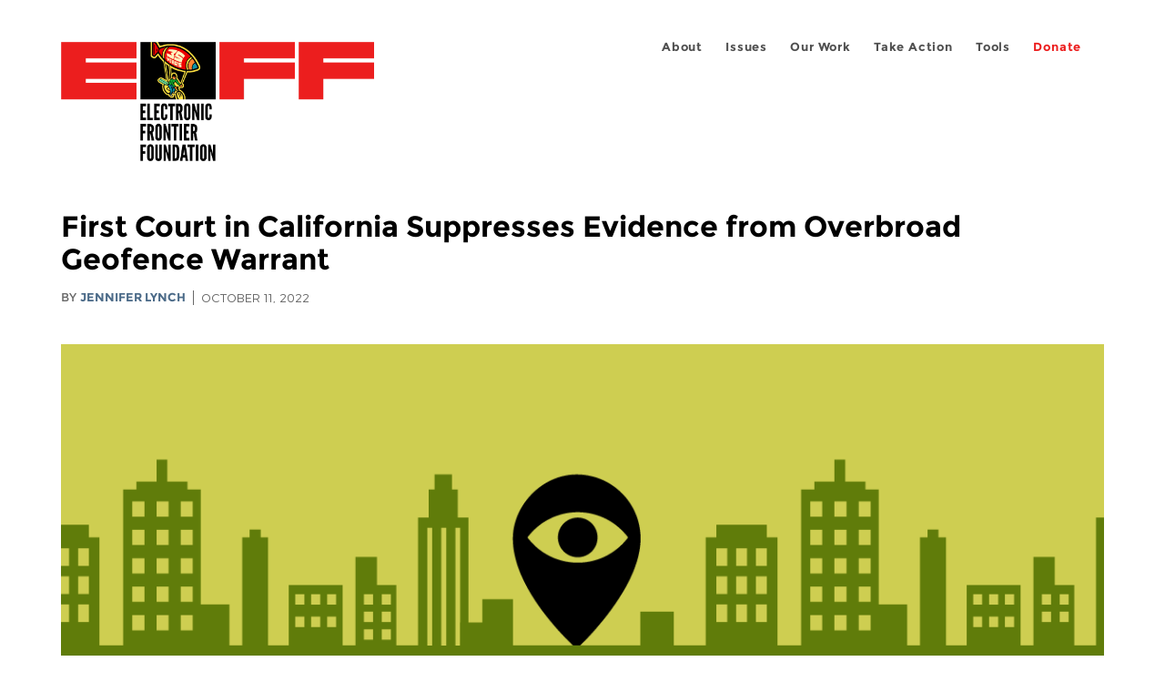

--- FILE ---
content_type: text/html; charset=utf-8
request_url: https://www.eff.org/my/deeplinks/2022/10/california-court-suppresses-evidence-overbroad-geofence-warrant
body_size: 13370
content:
<!DOCTYPE html>
  <!--[if IEMobile 7]><html class="no-js ie iem7" lang="en" dir="ltr"><![endif]-->
  <!--[if lte IE 6]><html class="no-js ie lt-ie9 lt-ie8 lt-ie7" lang="en" dir="ltr"><![endif]-->
  <!--[if (IE 7)&(!IEMobile)]><html class="no-js ie lt-ie9 lt-ie8" lang="en" dir="ltr"><![endif]-->
  <!--[if IE 8]><html class="no-js ie lt-ie9" lang="en" dir="ltr"><![endif]-->
  <!--[if (gte IE 9)|(gt IEMobile 7)]><html class="no-js ie" lang="en" dir="ltr" prefix="fb: http://ogp.me/ns/fb# og: http://ogp.me/ns#"><![endif]-->
  <!--[if !IE]><!--><html class="no-js" lang="en" dir="ltr" prefix="fb: http://ogp.me/ns/fb# og: http://ogp.me/ns#"><!--<![endif]-->
<head>
  <meta charset="utf-8" />
<meta name="author" content="Jennifer Lynch" />
<link href="https://www.eff.org/deeplinks/2022/10/california-court-suppresses-evidence-overbroad-geofence-warrant" rel="alternate" hreflang="en" />
<link rel="shortcut icon" href="https://www.eff.org/sites/all/themes/frontier/favicon.ico" type="image/vnd.microsoft.icon" />
<link rel="profile" href="http://www.w3.org/1999/xhtml/vocab" />
<meta name="HandheldFriendly" content="true" />
<meta name="MobileOptimized" content="width" />
<meta http-equiv="cleartype" content="on" />
<link rel="apple-touch-icon-precomposed" href="https://www.eff.org/sites/all/themes/phoenix/apple-touch-icon-precomposed-114x114.png" sizes="114x114" />
<link rel="apple-touch-icon" href="https://www.eff.org/sites/all/themes/phoenix/apple-touch-icon.png" />
<link rel="apple-touch-icon-precomposed" href="https://www.eff.org/sites/all/themes/phoenix/apple-touch-icon-precomposed.png" />
<meta name="description" content="A California trial court has held a geofence warrant issued to the San Francisco Police Department violated the Fourth Amendment and California’s landmark electronic communications privacy law, CalECPA. The court suppressed evidence stemming from the warrant, becoming the first court in California..." />
<meta name="viewport" content="width=device-width" />
<link rel="canonical" href="https://www.eff.org/deeplinks/2022/10/california-court-suppresses-evidence-overbroad-geofence-warrant" />
<meta name="generator" content="Drupal 7 (http://drupal.org)" />
<link rel="shortlink" href="https://www.eff.org/node/107363" />
<meta property="og:site_name" content="Electronic Frontier Foundation" />
<meta property="og:type" content="article" />
<meta property="og:title" content="First Court in California Suppresses Evidence from Overbroad Geofence Warrant" />
<meta property="og:url" content="https://www.eff.org/deeplinks/2022/10/california-court-suppresses-evidence-overbroad-geofence-warrant" />
<meta property="og:description" content="A California trial court has held a geofence warrant issued to the San Francisco Police Department violated the Fourth Amendment and California’s landmark electronic communications privacy law, CalECPA. The court suppressed evidence stemming from the warrant, becoming the first court in California..." />
<meta property="og:updated_time" content="2022-10-11T14:31:29-07:00" />
<meta property="og:image" content="https://www.eff.org/files/banner_library/location-city.png" />
<meta property="og:image:url" content="https://www.eff.org/files/banner_library/location-city.png" />
<meta property="og:image:secure_url" content="https://www.eff.org/files/banner_library/location-city.png" />
<meta property="og:image:type" content="image/png" />
<meta property="og:image:width" content="1200" />
<meta name="twitter:card" content="summary_large_image" />
<meta property="og:image:height" content="600" />
<meta name="twitter:site" content="@eff" />
<meta name="twitter:title" content="First Court in California Suppresses Evidence from Overbroad Geofence" />
<meta name="twitter:description" content="A California trial court has held a geofence warrant issued to the San Francisco Police Department violated the Fourth Amendment and California’s landmark electronic communications privacy law," />
<meta name="twitter:image" content="https://www.eff.org/files/banner_library/location-city.png" />
<meta name="twitter:image:width" content="1200" />
<meta name="twitter:image:height" content="600" />
<meta property="article:publisher" content="https://www.facebook.com/eff" />
<meta property="article:published_time" content="2022-10-11T13:58:59-07:00" />
<meta property="article:modified_time" content="2022-10-11T14:31:29-07:00" />
<meta itemprop="name" content="First Court in California Suppresses Evidence from Overbroad Geofence Warrant" />
<link rel="publisher" href="https://www.eff.org/" />
<meta itemprop="description" content="A California trial court has held a geofence warrant issued to the San Francisco Police Department violated the Fourth Amendment and California’s landmark electronic communications privacy law, CalECPA. The court suppressed evidence stemming from the warrant, becoming the first court in California..." />
<meta itemprop="image" content="https://www.eff.org/files/banner_library/location-city.png" />
  <title>First Court in California Suppresses Evidence from Overbroad Geofence Warrant | Electronic Frontier Foundation</title>
  <link type="text/css" rel="stylesheet" href="https://www.eff.org/files/css/css_ys5BgHL2TNyP6_lBf6AQ-QeeC9qTVIuIwGCz7AJJrJA.css" media="all" />
<link type="text/css" rel="stylesheet" href="https://www.eff.org/files/css/css_V3McJKq84FPXUFuViKaKZOcc8gTSkV2_ZXfIfELkuN4.css" media="all" />
<link type="text/css" rel="stylesheet" href="https://www.eff.org/files/css/css_kfXT8fL-c5E_QEO-LhU1d_l-l9go4nrJP9_oScaLr1Y.css" media="all" />
  <script>/**
 * @licstart The following is the entire license notice for the JavaScript
 * code in this page.
 *
 * Copyright (C) 2026  Electronic Frontier Foundation.
 *
 * The JavaScript code in this page is free software: you can redistribute
 * it and/or modify it under the terms of the GNU General Public License
 * (GNU GPL) as published by the Free Software Foundation, either version 3
 * of the License, or (at your option) any later version.  The code is
 * distributed WITHOUT ANY WARRANTY; without even the implied warranty of
 * MERCHANTABILITY or FITNESS FOR A PARTICULAR PURPOSE.  See the GNU GPL
 * for more details.
 *
 * As additional permission under GNU GPL version 3 section 7, you may
 * distribute non-source (e.g., minimized or compacted) forms of that code
 * without the copy of the GNU GPL normally required by section 4, provided
 * you include this license notice and a URL through which recipients can
 * access the Corresponding Source.
 *
 * @licend The above is the entire license notice for the JavaScript code
 * in this page.
 */
</script>
<script src="https://www.eff.org/files/js/js_qd8BaywA4mj4edyGLb52Px4-BwFqScI7dgPymNmaueA.js"></script>
<script src="https://www.eff.org/files/js/js_x2A4oj9_rCj5CWR_dGMHrobZW14ZVI9ruZKCDG7yyfM.js"></script>
<script src="https://www.eff.org/files/js/js_JnnBhcU_450W0hhr3R7PfHUC5xfoYmomQmnxDctMkS0.js"></script>
<script src="https://www.eff.org/files/js/js_g7t6BFiX3T9qjjMlQee69jfHL0muKHZPePq_j6OMDUA.js"></script>
<script src="https://www.eff.org/files/js/js_md9Q2Jg7iRdKo7Pq1Q7w1ueSSXHtr0mwNXdcBC7uaHU.js"></script>
<script>jQuery.extend(Drupal.settings, {"basePath":"\/","pathPrefix":"","setHasJsCookie":0,"lightbox2":{"rtl":"0","file_path":"\/(\\w\\w\/)public:\/","default_image":"\/sites\/all\/modules\/contrib\/lightbox2\/images\/brokenimage.jpg","border_size":10,"font_color":"000","box_color":"fff","top_position":"","overlay_opacity":"0.8","overlay_color":"000","disable_close_click":1,"resize_sequence":0,"resize_speed":10,"fade_in_speed":300,"slide_down_speed":10,"use_alt_layout":1,"disable_resize":0,"disable_zoom":1,"force_show_nav":0,"show_caption":1,"loop_items":1,"node_link_text":"","node_link_target":0,"image_count":"","video_count":"","page_count":"","lite_press_x_close":"press \u003Ca href=\u0022#\u0022 onclick=\u0022hideLightbox(); return FALSE;\u0022\u003E\u003Ckbd\u003Ex\u003C\/kbd\u003E\u003C\/a\u003E to close","download_link_text":"","enable_login":false,"enable_contact":false,"keys_close":"c x 27","keys_previous":"p 37","keys_next":"n 39","keys_zoom":"z","keys_play_pause":"32","display_image_size":"original","image_node_sizes":"()","trigger_lightbox_classes":"","trigger_lightbox_group_classes":"","trigger_slideshow_classes":"","trigger_lightframe_classes":"","trigger_lightframe_group_classes":"","custom_class_handler":0,"custom_trigger_classes":"","disable_for_gallery_lists":true,"disable_for_acidfree_gallery_lists":true,"enable_acidfree_videos":true,"slideshow_interval":5000,"slideshow_automatic_start":true,"slideshow_automatic_exit":true,"show_play_pause":true,"pause_on_next_click":false,"pause_on_previous_click":true,"loop_slides":false,"iframe_width":600,"iframe_height":400,"iframe_border":1,"enable_video":0,"useragent":"Mozilla\/5.0 AppleWebKit\/537.36 (KHTML, like Gecko); compatible; ChatGPT-User\/1.0; +https:\/\/openai.com\/bot"},"responsive_menus":[{"selectors":"#header-sls-menu","container":"body","trigger_txt":"\u003Cspan class=\u0022mean-burger\u0022 \/\u003E\u003Cspan class=\u0022mean-burger\u0022 \/\u003E\u003Cspan class=\u0022mean-burger\u0022 \/\u003E","close_txt":"X","close_size":"18px","position":"right","media_size":"480","show_children":"1","expand_children":"0","expand_txt":"+","contract_txt":"-","remove_attrs":"1","responsive_menus_style":"mean_menu"}],"urlIsAjaxTrusted":{"\/search\/site":true},"piwikNoscript":{"image":"\u003Cimg style=\u0022position: absolute\u0022 src=\u0022https:\/\/anon-stats.eff.org\/js\/?idsite=1\u0026amp;rec=1\u0026amp;url=https%3A\/\/www.eff.org\/deeplinks\/2022\/10\/california-court-suppresses-evidence-overbroad-geofence-warrant\u0026amp;action_name=\u0026amp;urlref=\u0026amp;dimension2=blog\u0026amp;dimension3=107363\u0026amp;cvar=%7B%221%22%3A%5B%22author%22%2C%22134%22%5D%7D\u0022 width=\u00220\u0022 height=\u00220\u0022 alt=\u0022\u0022 \/\u003E"}});</script>
</head>
<body class="html not-front not-logged-in page-node page-node- page-node-107363 node-type-blog long-read-share-links  i18n-en section-deeplinks no-secondary-nav right-sidebar">
  <a href="#main-content" class="element-invisible element-focusable">Skip to main content</a>
    
<div id="mobile-nav" class="navigation">
  <div>
    <div class="panel-pane pane-main-nav-menu">
            <ul class="menu"><li class=""><a href="/about">About</a><ul class="menu"><li class="first leaf"><a href="/about/contact">Contact</a></li>
<li class="leaf"><a href="/press/contact">Press</a></li>
<li class="leaf"><a href="/about/staff" title="Details and contact information for the EFF&#039;s staff">People</a></li>
<li class="leaf"><a href="/about/opportunities">Opportunities</a></li>
<li class="last leaf"><a href="/35" title="">EFF&#039;s 35th Anniversary</a></li>
</ul></li>
<li class=""><a href="/work">Issues</a><ul class="menu"><li class="first leaf"><a href="/issues/free-speech">Free Speech</a></li>
<li class="leaf"><a href="/issues/privacy">Privacy</a></li>
<li class="leaf"><a href="/issues/innovation">Creativity and Innovation</a></li>
<li class="leaf"><a href="/issues/transparency">Transparency</a></li>
<li class="leaf"><a href="/issues/international">International</a></li>
<li class="last leaf"><a href="/issues/security">Security</a></li>
</ul></li>
<li class=""><a href="/updates">Our Work</a><ul class="menu"><li class="first leaf"><a href="/deeplinks">Deeplinks Blog</a></li>
<li class="leaf"><a href="/updates?type=press_release">Press Releases</a></li>
<li class="leaf"><a href="https://www.eff.org/events/list?type=event&amp;type=event" title="">Events</a></li>
<li class="leaf"><a href="/pages/legal-cases" title="">Legal Cases</a></li>
<li class="leaf"><a href="/updates?type=whitepaper">Whitepapers</a></li>
<li class="leaf"><a href="https://www.eff.org/how-to-fix-the-internet-podcast" title="">Podcast</a></li>
<li class="last leaf"><a href="https://www.eff.org/about/annual-reports-and-financials" title="">Annual Reports</a></li>
</ul></li>
<li class=""><a href="https://act.eff.org/">Take Action</a><ul class="menu"><li class="first leaf"><a href="https://act.eff.org/">Action Center</a></li>
<li class="leaf"><a href="https://efa.eff.org" title="">Electronic Frontier Alliance</a></li>
<li class="last leaf"><a href="/about/opportunities/volunteer">Volunteer</a></li>
</ul></li>
<li class=""><a href="/pages/tools">Tools</a><ul class="menu"><li class="first leaf"><a href="https://www.eff.org/pages/privacy-badger" title="">Privacy Badger</a></li>
<li class="leaf"><a href="https://www.eff.org/pages/surveillance-self-defense" title="">Surveillance Self-Defense</a></li>
<li class="leaf"><a href="https://www.eff.org/pages/certbot" title="">Certbot</a></li>
<li class="leaf"><a href="https://www.eff.org/pages/atlas-surveillance" title="">Atlas of Surveillance</a></li>
<li class="leaf"><a href="https://www.eff.org/pages/cover-your-tracks" title="">Cover Your Tracks</a></li>
<li class="leaf"><a href="https://sls.eff.org/" title="">Street Level Surveillance</a></li>
<li class="last leaf"><a href="/pages/apkeep" title="">apkeep</a></li>
</ul></li>
<li class=""><a href="https://supporters.eff.org/donate/join-eff-today" title="Donate to EFF">Donate</a><ul class="menu"><li class="first leaf"><a href="https://supporters.eff.org/donate/join-eff-today">Donate to EFF</a></li>
<li class="leaf"><a href="/givingsociety" title="">Giving Societies</a></li>
<li class="leaf"><a href="https://shop.eff.org">Shop</a></li>
<li class="leaf"><a href="https://www.eff.org/thanks#organizational_members" title="">Sponsorships</a></li>
<li class="leaf"><a href="https://www.eff.org/pages/other-ways-give-and-donor-support" title="">Other Ways to Give</a></li>
<li class="last leaf"><a href="/pages/membership-faq" title="Frequently Asked Questions and other information about EFF Memberships.">Membership FAQ</a></li>
</ul></li>
<li class=""><a href="https://supporters.eff.org/donate/site-m--h" title="Donate to EFF">Donate</a><ul class="menu"><li class="first leaf"><a href="https://supporters.eff.org/donate/site-m--h">Donate to EFF</a></li>
<li class="leaf"><a href="https://shop.eff.org" title="">Shop</a></li>
<li class="last leaf"><a href="https://www.eff.org/pages/other-ways-give-and-donor-support" title="">Other Ways to Give</a></li>
</ul></li>
</ul>    </div>
  </div>
  <hr/>
  <div id="mobile-signup">
    Email updates on news, actions,<br/>
    and events in your area.
  </div>
  <div id="mobile-signup-button">
    <a  href="https://eff.org/signup">Join EFF Lists</a>
  </div>
  <div id="mobile-footer-bottom">
    <div class="panel-pane pane-block pane-menu-menu-footer-bottom">
            <ul class="menu"><li class="first leaf"><a href="/copyright">Copyright (CC BY)</a></li>
<li class="leaf"><a href="/pages/trademark-and-brand-usage-policy" title="Trademark and Brand Usage Policy">Trademark</a></li>
<li class="leaf"><a href="/policy">Privacy Policy</a></li>
<li class="last leaf"><a href="/thanks">Thanks</a></li>
</ul>    </div>
  </div>
</div>

<div id="masthead-mobile-wrapper">
  <div id="masthead-mobile">
    <div class="branding">
      <div class="panel-pane pane-page-site-name">
            <a href="/">Electronic Frontier Foundation</a>    </div>
    </div>

    <div class="hamburger"></div>

    <div class="donate">
      <a href="https://supporters.eff.org/donate/site-m--m">Donate</a>
    </div>
  </div>
</div>

<div id="site_banner">
  </div>

<header id="header">
  <div id="page">
    <div id="masthead-wrapper">
      <div id="masthead">
        <div class="branding">
          <div class="panel-pane pane-page-site-name">
            <a href="/">Electronic Frontier Foundation</a>    </div>
        </div>
        <div id="main-menu-nav" class="navigation">
          <div>
            <div class="panel-pane pane-main-nav-menu">
            <ul class="menu"><li class=""><a href="/about">About</a><ul class="menu"><li class="first leaf"><a href="/about/contact">Contact</a></li>
<li class="leaf"><a href="/press/contact">Press</a></li>
<li class="leaf"><a href="/about/staff" title="Details and contact information for the EFF&#039;s staff">People</a></li>
<li class="leaf"><a href="/about/opportunities">Opportunities</a></li>
<li class="last leaf"><a href="/35" title="">EFF&#039;s 35th Anniversary</a></li>
</ul></li>
<li class=""><a href="/work">Issues</a><ul class="menu"><li class="first leaf"><a href="/issues/free-speech">Free Speech</a></li>
<li class="leaf"><a href="/issues/privacy">Privacy</a></li>
<li class="leaf"><a href="/issues/innovation">Creativity and Innovation</a></li>
<li class="leaf"><a href="/issues/transparency">Transparency</a></li>
<li class="leaf"><a href="/issues/international">International</a></li>
<li class="last leaf"><a href="/issues/security">Security</a></li>
</ul></li>
<li class=""><a href="/updates">Our Work</a><ul class="menu"><li class="first leaf"><a href="/deeplinks">Deeplinks Blog</a></li>
<li class="leaf"><a href="/updates?type=press_release">Press Releases</a></li>
<li class="leaf"><a href="https://www.eff.org/events/list?type=event&amp;type=event" title="">Events</a></li>
<li class="leaf"><a href="/pages/legal-cases" title="">Legal Cases</a></li>
<li class="leaf"><a href="/updates?type=whitepaper">Whitepapers</a></li>
<li class="leaf"><a href="https://www.eff.org/how-to-fix-the-internet-podcast" title="">Podcast</a></li>
<li class="last leaf"><a href="https://www.eff.org/about/annual-reports-and-financials" title="">Annual Reports</a></li>
</ul></li>
<li class=""><a href="https://act.eff.org/">Take Action</a><ul class="menu"><li class="first leaf"><a href="https://act.eff.org/">Action Center</a></li>
<li class="leaf"><a href="https://efa.eff.org" title="">Electronic Frontier Alliance</a></li>
<li class="last leaf"><a href="/about/opportunities/volunteer">Volunteer</a></li>
</ul></li>
<li class=""><a href="/pages/tools">Tools</a><ul class="menu"><li class="first leaf"><a href="https://www.eff.org/pages/privacy-badger" title="">Privacy Badger</a></li>
<li class="leaf"><a href="https://www.eff.org/pages/surveillance-self-defense" title="">Surveillance Self-Defense</a></li>
<li class="leaf"><a href="https://www.eff.org/pages/certbot" title="">Certbot</a></li>
<li class="leaf"><a href="https://www.eff.org/pages/atlas-surveillance" title="">Atlas of Surveillance</a></li>
<li class="leaf"><a href="https://www.eff.org/pages/cover-your-tracks" title="">Cover Your Tracks</a></li>
<li class="leaf"><a href="https://sls.eff.org/" title="">Street Level Surveillance</a></li>
<li class="last leaf"><a href="/pages/apkeep" title="">apkeep</a></li>
</ul></li>
<li class=""><a href="https://supporters.eff.org/donate/join-eff-today" title="Donate to EFF">Donate</a><ul class="menu"><li class="first leaf"><a href="https://supporters.eff.org/donate/join-eff-today">Donate to EFF</a></li>
<li class="leaf"><a href="/givingsociety" title="">Giving Societies</a></li>
<li class="leaf"><a href="https://shop.eff.org">Shop</a></li>
<li class="leaf"><a href="https://www.eff.org/thanks#organizational_members" title="">Sponsorships</a></li>
<li class="leaf"><a href="https://www.eff.org/pages/other-ways-give-and-donor-support" title="">Other Ways to Give</a></li>
<li class="last leaf"><a href="/pages/membership-faq" title="Frequently Asked Questions and other information about EFF Memberships.">Membership FAQ</a></li>
</ul></li>
<li class=""><a href="https://supporters.eff.org/donate/site-m--h" title="Donate to EFF">Donate</a><ul class="menu"><li class="first leaf"><a href="https://supporters.eff.org/donate/site-m--h">Donate to EFF</a></li>
<li class="leaf"><a href="https://shop.eff.org" title="">Shop</a></li>
<li class="last leaf"><a href="https://www.eff.org/pages/other-ways-give-and-donor-support" title="">Other Ways to Give</a></li>
</ul></li>
</ul>    </div>
          </div>
          <div id="search-box">
                      </div>
        </div>
      </div>
    </div>
  </div>
</header>

<noscript>
  <div class="primary-nav-nojs">
  </div>
</noscript>

<!-- See if there's anything above the banner -->
  <div class="above-banner">
    <div class="panel-pane pane-page-title">
            <h1>First Court in California Suppresses Evidence from Overbroad Geofence Warrant</h1>
    </div>
<div class="panel-pane pane-eff-content-type">
            DEEPLINKS BLOG    </div>
<div class="panel-pane pane-eff-author">
            <div class="byline">By <a href="/about/staff/jennifer-lynch">Jennifer Lynch</a></div><div class="date">October 11, 2022</div>    </div>
  </div>

<!-- See if there's anything in the banner -->
  <div class="banner-wrapper">
    <div class="panel-pane pane-banner  column">
            <div class="banner"><img src="https://www.eff.org/files/banner_library/location-city.png" alt="Locational Privacy Urban" /></div>    </div>
  </div>

  <div id="main-content">
    <div id="breadcrumb">
          </div>

          <div class="main-column">
            <div class="panel-pane pane-page-title">
            <h1>First Court in California Suppresses Evidence from Overbroad Geofence Warrant</h1>
    </div>
<div class="panel-pane pane-page-content">
            
<div class="long-read">
    <div class="onecol column content-wrapper">
      <div class="panel-pane pane-eff-share-blog mobile">
            <div class="share-links">
  <strong>Share It</strong>
  
  <a class="share-mastodon" href="https://mastodonshare.com/?text&url=https://www.eff.org/deeplinks/2022/10/california-court-suppresses-evidence-overbroad-geofence-warrant" target="_blank" ><span class="element-invisible">Share on Mastodon</span><i></i></a>
  <a class="share-twitter" href="https://twitter.com/intent/tweet?text=First%20Court%20in%20California%20Suppresses%20Evidence%20from%20Overbroad%20Geofence%20Warrant&amp;url=https%3A//www.eff.org/deeplinks/2022/10/california-court-suppresses-evidence-overbroad-geofence-warrant&amp;via=eff&amp;related=eff" target="_blank" title="Share on Twitter"><span class="element-invisible">Share on Twitter</span><i></i></a>
  <a class="share-facebook" href="https://www.facebook.com/share.php?u=https%3A//www.eff.org/deeplinks/2022/10/california-court-suppresses-evidence-overbroad-geofence-warrant&amp;title=First%20Court%20in%20California%20Suppresses%20Evidence%20from%20Overbroad%20Geofence%20Warrant" target="_blank" title="Share on Facebook"><span class="element-invisible">Share on Facebook</span><i></i></a>
  <a class="share-clipboard disabled" href="https://www.eff.org/deeplinks/2022/10/california-court-suppresses-evidence-overbroad-geofence-warrant" title="Copy to clipboard"><span class="element-invisible">Copy link</span><i></i></a>
  <div style="clear: both"></div>
</div>    </div>
    </div>

    <div class="onecol column content-banner">
      <div class="panel-pane pane-entity-field pane-node-field-banner-graphic">
            <div class="field field--name-field-banner-graphic field--type-image field--label-hidden"><div class="field__items"><div class="field__item even"><img src="https://www.eff.org/files/styles/resized_banner/public/banner_library/location-city.png?itok=jcbUXSsj" width="1200" height="600" alt="Locational Privacy Urban" title="Locational Privacy Urban" /></div></div></div>    </div>
    </div>

    <div class="onecol column content-wrapper">
      <div class="column main-content">
        <div class="panel-pane pane-entity-view pane-node">
            <article role="article" class="node node--blog node--promoted node--full node--blog--full">
  
  
  <div class="node__content">
    <div class="eff-translation-links"></div><div class="field field--name-body field--type-text-with-summary field--label-hidden"><div class="field__items"><div class="field__item even"><p><span>A California trial court has </span><a href="https://www.eff.org/document/people-v-dawes-order-granting-motion-quash-geofence-warrant-california"><span>held</span></a><span> a geofence warrant issued to the San Francisco Police Department violated the Fourth Amendment and California’s landmark electronic communications privacy law, </span><a href="https://www.eff.org/deeplinks/2015/10/california-leads-way-digital-privacy"><span>CalECPA</span></a><span>. The court suppressed evidence stemming from the warrant, becoming the first court in California to do so. EFF filed an </span><a href="https://www.eff.org/document/people-v-dawes-eff-amicus-brief-support-motion-quash-geofence-warrant"><span>amicus brief</span></a><span> early on in the case, arguing geofence warrants are unconstitutional.</span></p>
<p><span>The case is </span><a href="https://www.eff.org/document/people-v-dawes-order-granting-motion-quash-geofence-warrant-california"><i><span>People v. Dawes</span></i></a><span> and involved a 2018 burglary in a residential neighborhood. Private surveillance cameras recorded the burglary, but the suspects were difficult to identify from the footage. Police didn’t have a suspect so they turned to a surveillance tool we’ve <a href="https://www.eff.org/deeplinks/2019/04/googles-sensorvault-can-tell-police-where-youve-been">written</a> <a href="https://www.eff.org/deeplinks/2022/04/google-fights-dragnet-warrant-users-search-histories-overseas-while-continuing">quite</a> a <a href="https://www.eff.org/deeplinks/2022/05/geofence-warrants-and-reverse-keyword-warrants-are-so-invasive-even-big-tech-wants">bit</a> <a href="https://www.eff.org/deeplinks/2021/08/its-time-google-resist-geofence-warrants-and-stand-its-affected-users">about</a>—a <a href="https://www.eff.org/deeplinks/2022/03/federal-court-virginia-holds-geofence-warrant-violates-constitution">geofence warrant</a>.</span></p>
<p><span>Unlike traditional warrants for electronic records, a geofence warrant doesn’t start with a suspect or even an account; instead police request data on every device in a given geographic area during a designated time period, regardless of whether the device owner has any link at all to the crime under investigation. Google has said that for each warrant, it must search its entire database of users’ location history information. Geofence warrants are problematic because they allow police access to individuals' sensitive location data that can reveal private information about people's lives. Police have also used geofence warrants during <a href="https://www.eff.org/deeplinks/2021/09/geofence-warrants-threaten-civil-liberties-and-free-speech-rights-kenosha-and">public protests</a>, threatening protesters' free speech rights.<br /></span></p>
<p><span>Google has created a three-step process for responding to geofence warrants. First, it provides police with a list of de-identified device IDs for all devices in the area. In the second step, police may narrow the devices in which they’re interested and expand the geographic area or time period to see where those devices came from before or went to after the time of the crime. Finally, in the third step, police further narrow the devices in which they’re interested, and Google provides police those device IDs and full user account information. In general, police only seek one warrant to cover the entire process, which allows the police significant discretion in determining which devices to target for further information from Google.</span></p>
<p><span>The data Google provides to police in response to a geofence warrant is very precise. It allows Google to infer where a user has been, what they were doing at the time, and the path they took to get there. Google can even determine a user’s elevation and establish what floor of a building that user may have been on. As another court </span><a href="https://www.eff.org/deeplinks/2022/03/federal-court-virginia-holds-geofence-warrant-violates-constitution"><span>noted </span></a><span>in reviewing a geofence warrant last summer, “Location History appears to be the most sweeping, granular, and comprehensive tool—to a significant degree—when it comes to collecting and storing location data.”</span></p>
<p><span>However, in that same case, expert witnesses testified that, despite this claimed precision, Google’s data may not be all that accurate. It may place a device inside the geofenced area that was, in fact, hundreds of feet away and vice versa. This creates the possibility of both false positives and false negatives—people could be implicated for the robbery when they were nowhere near the bank, or the actual perpetrator might not show up at all in the data Google provides to police."</span></p>
<p><span>In </span><i><span>Dawes</span></i><span>, the court <a href="https://www.eff.org/document/people-v-dawes-order-granting-motion-quash-geofence-warrant-california">rejected</a> the SFPD’s geofence warrant. The court held the defendant had a reasonable expectation of privacy in his locational data under </span><a href="https://www.eff.org/cases/californias-electronic-communications-privacy-act-calecpa"><span>CalECPA</span></a><span> (the California Electronic Communications Privacy Act, which governs warrant requirements for state law enforcement accessing electronic information) and that the warrant did not satisfy the probable cause and particularity requirements of the Fourth Amendment. Although the court found the time period requested by SFPD—2.5 hours—was reasonable given the evidence, it held the warrant was overbroad because the size of the designated geographic area—which covered the burgled home and the entire street traveled by the suspect—was too large. The court stated: “[t]his deficiency in the warrant is critical because the geofence intruded upon a residential neighborhood and included, within the geofence, innocent people's 13 homes who were not suspected to have any involvement in the burglary, either as a suspect, victim or witness."</span></p>
<p><span>The court also held the warrant violated the Fourth Amendment because it failed to require police to come back to the court for a new warrant at each step of the process, instead providing officers with unbridled discretion to determine who to target for further investigation. Ultimately, the court suppressed the evidence under CalECPA.</span></p>
<p><span>The </span><a href="https://www.eff.org/document/people-v-dawes-order-granting-motion-quash-geofence-warrant-california"><i><span>Dawes</span></i></a><span><a href="https://www.eff.org/document/people-v-dawes-order-granting-motion-quash-geofence-warrant-california"> ruling</a> is similar to those of </span><a href="https://www.eff.org/deeplinks/2020/08/new-federal-court-rulings-find-geofence-warrants-unconstitutional-0"><span>several</span></a><span> other </span><a href="https://www.eff.org/deeplinks/2022/03/federal-court-virginia-holds-geofence-warrant-violates-constitution"><span>courts</span></a><span> outside California that have issued public opinions weighing in on geofence warrants and finding most to be unconstitutional. Those courts held the warrants were overbroad because police can’t establish probable cause to believe </span><i><span>all</span></i><span> Google users in an area are somehow linked to the crime under investigation. These courts have also held the three-step process provides officers with too much discretion, in violation of the Fourth Amendment.</span></p>
<p><span>However, the </span><i><span>Dawes</span></i><span> court was very clear that its ruling was narrow. It did not hold that “a geofence search warrant can never pass Fourth Amendment muster, rather, this specific geofence search warrant was not sufficiently particular and was overly broad.” While this is disappointing—EFF believes all geofence warrants, by their very nature, are unconstitutional </span><a href="https://www.eff.org/deeplinks/2020/07/eff-files-amicus-brief-arguing-geofence-warrants-violate-fourth-amendment"><span>general warrants</span></a><span>—the ruling does place important limits on future police use of these warrants. Not only will San Francisco police now be required to ensure the scope of their warrants is extremely narrow, officers must go back to the court for a new warrant at each step of the geofence process. This is at least a step in the right direction.</span></p>

</div></div></div>  </div>

          </article>
    </div>
<div class="panel-pane pane-entity-field pane-node-field-issue">
          <h2 class="pane-title">Related Issues</h2>
        <div class="field field--name-field-issue field--type-taxonomy-term-reference field--label-hidden"><div class="field__items"><div class="field__item even"><a href="/issues/location-privacy">Locational Privacy</a></div><div class="field__item odd"><a href="/issues/street-level-surveillance">Street-Level Surveillance</a></div><div class="field__item even"><a href="/issues/privacy">Privacy</a></div></div></div>    </div>
<div class="panel-pane pane-eff-share-blog mobile">
            <div class="share-links">
  <strong>Share It</strong>
  
  <a class="share-mastodon" href="https://mastodonshare.com/?text&url=https://www.eff.org/deeplinks/2022/10/california-court-suppresses-evidence-overbroad-geofence-warrant" target="_blank" ><span class="element-invisible">Share on Mastodon</span><i></i></a>
  <a class="share-twitter" href="https://twitter.com/intent/tweet?text=First%20Court%20in%20California%20Suppresses%20Evidence%20from%20Overbroad%20Geofence%20Warrant&amp;url=https%3A//www.eff.org/deeplinks/2022/10/california-court-suppresses-evidence-overbroad-geofence-warrant&amp;via=eff&amp;related=eff" target="_blank" title="Share on Twitter"><span class="element-invisible">Share on Twitter</span><i></i></a>
  <a class="share-facebook" href="https://www.facebook.com/share.php?u=https%3A//www.eff.org/deeplinks/2022/10/california-court-suppresses-evidence-overbroad-geofence-warrant&amp;title=First%20Court%20in%20California%20Suppresses%20Evidence%20from%20Overbroad%20Geofence%20Warrant" target="_blank" title="Share on Facebook"><span class="element-invisible">Share on Facebook</span><i></i></a>
  <a class="share-clipboard disabled" href="https://www.eff.org/deeplinks/2022/10/california-court-suppresses-evidence-overbroad-geofence-warrant" title="Copy to clipboard"><span class="element-invisible">Copy link</span><i></i></a>
  <div style="clear: both"></div>
</div>    </div>
<div class="panel-pane pane-custom pane-1">
            <div data-form-id="6e937ff0-816d-f011-bec2-00224804004a" data-form-api-url="https://public-usa.mkt.dynamics.com/api/v1.0/orgs/94400758-7964-ef11-a66d-6045bd003934/landingpageforms" data-cached-form-url="https://assets-usa.mkt.dynamics.com/94400758-7964-ef11-a66d-6045bd003934/digitalassets/forms/6e937ff0-816d-f011-bec2-00224804004a"></div>
        <script src="https://cxppusa1formui01cdnsa01-endpoint.azureedge.net/usa/FormLoader/FormLoader.bundle.js"></script>

    </div>
<div class="panel-pane pane-views-panes pane-blog-related-content-panel-pane-1">
          <h2 class="pane-title">Related Updates</h2>
        <div class="view view-blog-related-content view-id-blog_related_content view-display-id-panel_pane_1 teaser-feed view-dom-id-87444604076057c2a9df91d161709482">
        
  
  
      <div class="view-content">
        <div class="views-row views-row-1 views-row-odd views-row-first">
    <article role="article" class="node node--blog node--promoted node-teaser node--teaser node--blog--teaser">
      <header>
      <div class="field field--name-field-banner-graphic field--type-image field--label-hidden"><div class="field__items"><div class="field__item even"><div class="teaser-thumbnail"><a href="/deeplinks/2025/11/how-identify-automated-license-plate-readers-us-mexico-border"><img src="https://www.eff.org/files/styles/teaser/public/banner_library/ocotillo_covert_alpr.jpg?itok=aOmDPRko" width="500" height="250" alt="An ALPR in a traffic barrel by the road" title="Covert ALPR" /></a></div></div></div></div><div class="node-content-type-byline blog"><a href="/updates?type=blog">Deeplinks Blog</a>
<span class="node-author"> by <a href="/about/staff/dave-maass">Dave Maass</a></span>
<span class="node-date"> | December 2, 2025</span>
</div>              <h3 class="node__title"><a href="/deeplinks/2025/11/how-identify-automated-license-plate-readers-us-mexico-border" rel="bookmark">How to Identify Automated License Plate Readers at the U.S.-Mexico Border</a></h3>
            
    </header>
  
  
  <div class="node__content">
    <div class="eff-translation-links"></div><div class="field field--name-body field--type-text-with-summary field--label-hidden"><div class="field__items"><div class="field__item even"><p>U.S. Customs and Border Protection (CBP), the Drug Enforcement Administration (DEA), and scores of state and local law enforcement agencies have installed a massive dragnet of automated license plate readers (ALPRs) in the US-Mexico borderlands. In many cases, the agencies have gone out of their way to disguise the cameras...</p></div></div></div>  </div>

          </article>
  </div>
  <div class="views-row views-row-2 views-row-even">
    <article role="article" class="node node--blog node--promoted node-teaser node--teaser node--blog--teaser">
      <header>
      <div class="field field--name-field-banner-graphic field--type-image field--label-hidden"><div class="field__items"><div class="field__item even"><div class="teaser-thumbnail"><a href="/deeplinks/2025/06/defense-attorneys-arsenal-challenging-electronic-monitoring"><img src="https://www.eff.org/files/styles/teaser/public/banner_library/prison-ankle-bracelet-1b.png?itok=686FmqI_" width="500" height="250" alt="Prison Ankle Bracelet" title="Prison Ankle Bracelet" /></a></div></div></div></div><div class="node-content-type-byline blog"><a href="/updates?type=blog">Deeplinks Blog</a>
<span class="node-author"> by Hannah Zhao</span>
<span class="node-date"> | June 2, 2025</span>
</div>              <h3 class="node__title"><a href="/deeplinks/2025/06/defense-attorneys-arsenal-challenging-electronic-monitoring" rel="bookmark">The Defense Attorney’s Arsenal In Challenging Electronic Monitoring</a></h3>
            
    </header>
  
  
  <div class="node__content">
    <div class="eff-translation-links"></div><div class="field field--name-body field--type-text-with-summary field--label-hidden"><div class="field__items"><div class="field__item even"><p>In criminal prosecutions, electronic monitoring (EM) is pitched as a “humane alternative" to incarceration – but it is not. The latest generation of “e-carceration” tools are burdensome, harsh, and often just as punitive as imprisonment. Fortunately, criminal defense attorneys have options when shielding their clients from this over-used and harmful...</p></div></div></div>  </div>

          </article>
  </div>
  <div class="views-row views-row-3 views-row-odd">
    <article role="article" class="node node--blog node--promoted node-teaser node--teaser node--blog--teaser">
      <header>
      <div class="field field--name-field-banner-graphic field--type-image field--label-hidden"><div class="field__items"><div class="field__item even"><div class="teaser-thumbnail"><a href="/deeplinks/2025/05/appeals-court-sidesteps-big-questions-geofence-warrants"><img src="https://www.eff.org/files/styles/teaser/public/banner_library/location-city.png?itok=AD2zHTzM" width="500" height="250" alt="Locational Privacy Urban" title="Locational Privacy Urban" /></a></div></div></div></div><div class="node-content-type-byline blog"><a href="/updates?type=blog">Deeplinks Blog</a>
<span class="node-author"> by <a href="/about/staff/andrew-crocker">Andrew Crocker</a></span>
<span class="node-date"> | May 7, 2025</span>
</div>              <h3 class="node__title"><a href="/deeplinks/2025/05/appeals-court-sidesteps-big-questions-geofence-warrants" rel="bookmark">Appeals Court Sidesteps The Big Questions on Geofence Warrants</a></h3>
            
    </header>
  
  
  <div class="node__content">
    <div class="eff-translation-links"></div><div class="field field--name-body field--type-text-with-summary field--label-hidden"><div class="field__items"><div class="field__item even">Another federal appeals court has ruled on controversial geofence warrants—sort of. The new opinion in Chatrie is a missed opportunity for the Fourth Circuit to join both other appellate courts to have considered the issue in finding geofence warrants unconstitutional.</div></div></div>  </div>

          </article>
  </div>
  <div class="views-row views-row-4 views-row-even">
    <article role="article" class="node node--blog node--promoted node-teaser node--teaser node--blog--teaser">
      <header>
      <div class="field field--name-field-banner-graphic field--type-image field--label-hidden"><div class="field__items"><div class="field__item even"><div class="teaser-thumbnail"><a href="/deeplinks/2025/04/privacy-map-how-states-are-fighting-location-surveillance"><img src="https://www.eff.org/files/styles/teaser/public/banner_library/locationdata_v2.mov1_.gif?itok=gqfBrmrl" width="500" height="250" alt="An animated image showing location pins dropping onto a street map from above, tracing several paths" /></a></div></div></div></div><div class="node-content-type-byline blog"><a href="/updates?type=blog">Deeplinks Blog</a>
<span class="node-author"> by <a href="/about/staff/rindala-alajaji">Rindala Alajaji</a></span>
<span class="node-date"> | April 15, 2025</span>
</div>              <h3 class="node__title"><a href="/deeplinks/2025/04/privacy-map-how-states-are-fighting-location-surveillance" rel="bookmark">Privacy on the Map: How States Are Fighting Location Surveillance</a></h3>
            
    </header>
  
  
  <div class="node__content">
    <div class="eff-translation-links"></div><div class="field field--name-body field--type-text-with-summary field--label-hidden"><div class="field__items"><div class="field__item even">Location data is highly sensitive, and without proper protections, it can be used to harm those who are already vulnerable. The digital trail we leave behind can reveal far more than we think, and without laws in place to protect us, we are all at risk.</div></div></div>  </div>

          </article>
  </div>
  <div class="views-row views-row-5 views-row-odd">
    <article role="article" class="node node--blog node--promoted node-teaser node--teaser node--blog--teaser">
      <header>
      <div class="field field--name-field-banner-graphic field--type-image field--label-hidden"><div class="field__items"><div class="field__item even"><div class="teaser-thumbnail"><a href="/deeplinks/2025/01/texas-enforcing-its-state-data-privacy-law-so-should-other-states"><img src="https://www.eff.org/files/styles/teaser/public/banner_library/location-city.png?itok=AD2zHTzM" width="500" height="250" alt="Locational Privacy Urban" title="Locational Privacy Urban" /></a></div></div></div></div><div class="node-content-type-byline blog"><a href="/updates?type=blog">Deeplinks Blog</a>
<span class="node-author"> by <a href="/about/staff/hayley-tsukayama">Hayley Tsukayama</a></span>
<span class="node-date"> | January 22, 2025</span>
</div>              <h3 class="node__title"><a href="/deeplinks/2025/01/texas-enforcing-its-state-data-privacy-law-so-should-other-states" rel="bookmark">Texas Is Enforcing Its State Data Privacy Law. So Should Other States.</a></h3>
            
    </header>
  
  
  <div class="node__content">
    <div class="eff-translation-links"></div><div class="field field--name-body field--type-text-with-summary field--label-hidden"><div class="field__items"><div class="field__item even"><p>States need to have and use data privacy laws to bring privacy violations to light and hold companies accountable for them. So, we were glad to see that the Texas Attorney General’s Office has filed its first lawsuit under Texas Data Privacy and Security Act (TDPSA) to take the Allstate...</p></div></div></div>  </div>

          </article>
  </div>
  <div class="views-row views-row-6 views-row-even">
    <article role="article" class="node node--blog node--promoted node-teaser node--teaser node--blog--teaser">
      <header>
      <div class="field field--name-field-banner-graphic field--type-image field--label-hidden"><div class="field__items"><div class="field__item even"><div class="teaser-thumbnail"><a href="/deeplinks/2025/01/ftcs-ban-gm-and-onstar-selling-driver-behavior-good-first-step"><img src="https://www.eff.org/files/styles/teaser/public/banner_library/icon-2019-privacy.png?itok=cmUhnz1n" width="500" height="250" alt="lock icon on geometric background" /></a></div></div></div></div><div class="node-content-type-byline blog"><a href="/updates?type=blog">Deeplinks Blog</a>
<span class="node-author"> by <a href="/about/staff/thorin-klosowski-0">Thorin Klosowski</a></span>
<span class="node-date"> | January 22, 2025</span>
</div>              <h3 class="node__title"><a href="/deeplinks/2025/01/ftcs-ban-gm-and-onstar-selling-driver-behavior-good-first-step" rel="bookmark">The FTC’s Ban on GM and OnStar Selling Driver Data Is a Good First Step</a></h3>
            
    </header>
  
  
  <div class="node__content">
    <div class="eff-translation-links"></div><div class="field field--name-body field--type-text-with-summary field--label-hidden"><div class="field__items"><div class="field__item even"><p>The <a href="https://www.ftc.gov/news-events/news/press-releases/2025/01/ftc-takes-action-against-general-motors-sharing-drivers-precise-location-driving-behavior-data">Federal Trade Commission announced</a> a proposed settlement agreeing that General Motors and its subsidiary, OnStar, will be banned from selling geolocation and driver behavior data to credit agencies for five years. That’s good news for G.M. owners. Every car owner and driver deserves to be protected.Last year, <a></a>...</p></div></div></div>  </div>

          </article>
  </div>
  <div class="views-row views-row-7 views-row-odd">
    <article role="article" class="node node--case node--promoted node-teaser node--teaser node--case--teaser">
      <header>
      <div class="field field--name-field-banner-graphic field--type-image field--label-hidden"><div class="field__items"><div class="field__item even"><div class="teaser-thumbnail"><a href="/cases/pen-link-v-county-san-joaquin-sheriffs-office"><img src="https://www.eff.org/files/styles/teaser/public/banner_library/sls-banner-2.png?itok=gxckDkCU" width="500" height="250" alt="8 squares with surveillance methods" /></a></div></div></div></div><div class="node-content-type-byline case"><a href="/cases">Legal Case</a>
</div>              <h3 class="node__title"><a href="/cases/pen-link-v-county-san-joaquin-sheriffs-office" rel="bookmark">Pen-Link v. County of San Joaquin Sheriff’s Office</a></h3>
            
    </header>
  
  
  <div class="node__content">
    <div class="eff-translation-links"></div><div class="field field--name-body field--type-text-with-summary field--label-hidden"><div class="field__items"><div class="field__item even">As part of EFF’s transparency mission, we sent public records requests to California law enforcement agencies—including the San Joaquin Sheriff’s Office—seeking information about law enforcements’ use of technology sold by two companies: Pen-Link and its subsidiary, Cobwebs Technologies. We went to court to make sure the public gets access to...</div></div></div>  </div>

          </article>
  </div>
  <div class="views-row views-row-8 views-row-even">
    <article role="article" class="node node--blog node--promoted node-teaser node--teaser node--blog--teaser">
      <header>
      <div class="field field--name-field-banner-graphic field--type-image field--label-hidden"><div class="field__items"><div class="field__item even"><div class="teaser-thumbnail"><a href="/deeplinks/2024/12/eff-goes-court-uncover-police-surveillance-tech-california"><img src="https://www.eff.org/files/styles/teaser/public/banner_library/sls-banner-2.png?itok=gxckDkCU" width="500" height="250" alt="8 squares with surveillance methods" /></a></div></div></div></div><div class="node-content-type-byline blog"><a href="/updates?type=blog">Deeplinks Blog</a>
<span class="node-author"> by <a href="/about/staff/f-mario-trujillo">Mario Trujillo</a>, <a href="/about/staff/beryl-lipton">Beryl Lipton</a></span>
<span class="node-date"> | January 6, 2025</span>
</div>              <h3 class="node__title"><a href="/deeplinks/2024/12/eff-goes-court-uncover-police-surveillance-tech-california" rel="bookmark">EFF Goes to Court to Uncover Police Surveillance Tech in California</a></h3>
            
    </header>
  
  
  <div class="node__content">
    <div class="eff-translation-links"></div><div class="field field--name-body field--type-text-with-summary field--label-hidden"><div class="field__items"><div class="field__item even">The private company Pen-Link sued the San Joaquin Sheriff’s Office to block the agency from disclosing to EFF the unredacted contracts between them, claiming the information is a trade secret. We are going to court to make sure the public gets access to these records.</div></div></div>  </div>

          </article>
  </div>
  <div class="views-row views-row-9 views-row-odd">
    <article role="article" class="node node--blog node--promoted node-teaser node--teaser node--blog--teaser">
      <header>
      <div class="field field--name-field-banner-graphic field--type-image field--label-hidden"><div class="field__items"><div class="field__item even"><div class="teaser-thumbnail"><a href="/deeplinks/2024/12/cars-and-drivers-2024-year-review"><img src="https://www.eff.org/files/styles/teaser/public/banner_library/2024-review-1c.jpg?itok=uHLgDQ5L" width="500" height="250" alt="text of &quot;2024 in review&quot; on background with circles" /></a></div></div></div></div><div class="node-content-type-byline blog"><a href="/updates?type=blog">Deeplinks Blog</a>
<span class="node-author"> by <a href="/about/staff/thorin-klosowski-0">Thorin Klosowski</a></span>
<span class="node-date"> | December 28, 2024</span>
</div>              <h3 class="node__title"><a href="/deeplinks/2024/12/cars-and-drivers-2024-year-review" rel="bookmark">Cars (and Drivers): 2024 in Review</a></h3>
            
    </header>
  
  
  <div class="node__content">
    <div class="eff-translation-links"></div><div class="field field--name-body field--type-text-with-summary field--label-hidden"><div class="field__items"><div class="field__item even"><p>If you’ve purchased a car made in the last decade or so, it’s likely jam-packed with enough technology to make your brand new phone jealous. Modern cars have sensors, cameras, GPS for location tracking, and more, all collecting data—and it turns out in many cases, sharing it.Cars Sure Are Sharing...</p></div></div></div>  </div>

          </article>
  </div>
  <div class="views-row views-row-10 views-row-even views-row-last">
    <article role="article" class="node node--blog node--promoted node-teaser node--teaser node--blog--teaser">
      <header>
      <div class="field field--name-field-banner-graphic field--type-image field--label-hidden"><div class="field__items"><div class="field__item even"><div class="teaser-thumbnail"><a href="/deeplinks/2024/12/location-tracking-tools-endanger-abortion-access-lawmakers-must-act-now"><img src="https://www.eff.org/files/styles/teaser/public/banner_library/repro-rights-hd-2.jpg?itok=GqNEVQVq" width="500" height="250" alt="a female figure with ultrasound revealing security icon" /></a></div></div></div></div><div class="node-content-type-byline blog"><a href="/updates?type=blog">Deeplinks Blog</a>
<span class="node-author"> by <a href="/about/staff/elizabeth-lisa-femia">Lisa Femia</a></span>
<span class="node-date"> | December 4, 2024</span>
</div>              <h3 class="node__title"><a href="/deeplinks/2024/12/location-tracking-tools-endanger-abortion-access-lawmakers-must-act-now" rel="bookmark">Location Tracking Tools Endanger Abortion Access. Lawmakers Must Act Now. </a></h3>
            
    </header>
  
  
  <div class="node__content">
    <div class="eff-translation-links"></div><div class="field field--name-body field--type-text-with-summary field--label-hidden"><div class="field__items"><div class="field__item even"><p>EFF wrote recently <a href="https://www.eff.org/deeplinks/2024/11/creators-police-location-tracking-tool-arent-vetting-buyers-heres-how-protect">about Locate X</a>, a deeply troubling location tracking tool that allows users to see the precise whereabouts of individuals based on the locations of their smartphone devices. Developed and sold by the data surveillance company Babel Street, Locate X collects smartphone location data from a variety...</p></div></div></div>  </div>

          </article>
  </div>
    </div>
  
  
  
  
  
  
</div>    </div>
      </div>

      <div class="column side-content">
        <div class="panel-pane pane-custom pane-2">
            <div data-form-id="fd676802-8178-f011-b4cb-000d3a373dfb" data-form-api-url="https://public-usa.mkt.dynamics.com/api/v1.0/orgs/94400758-7964-ef11-a66d-6045bd003934/landingpageforms" data-cached-form-url="https://assets-usa.mkt.dynamics.com/94400758-7964-ef11-a66d-6045bd003934/digitalassets/forms/fd676802-8178-f011-b4cb-000d3a373dfb"></div>
        <script src="https://cxppusa1formui01cdnsa01-endpoint.azureedge.net/usa/FormLoader/FormLoader.bundle.js"></script>

    </div>
<div class="panel-pane pane-eff-share-student-privacy">
            <div class="pane-eff-share-blog mobile"><div class="share-links"><a class="share-mastodon" href="https://mastodonshare.com/?text&text=First%20Court%20in%20California%20Suppresses%20Evidence%20from%20Overbroad%20Geofence%20Warrant%20%26url%3D&url=https%3A//www.eff.org/deeplinks/2022/10/california-court-suppresses-evidence-overbroad-geofence-warrant" target="_blank"><span class="element-invisible">Share on Mastodon</span><i></i></a><a class="share-twitter" href="https://twitter.com/intent/tweet?text=First%20Court%20in%20California%20Suppresses%20Evidence%20from%20Overbroad%20Geofence%20Warrant%20https%3A//www.eff.org/deeplinks/2022/10/california-court-suppresses-evidence-overbroad-geofence-warrant%20via%20%40EFF&related=eff" target="_blank"><span class="element-invisible">Share on X</span><i></i></a><a class="share-facebook" href="https://www.facebook.com/share.php?u=https%3A//www.eff.org/deeplinks/2022/10/california-court-suppresses-evidence-overbroad-geofence-warrant&title=First%20Court%20in%20California%20Suppresses%20Evidence%20from%20Overbroad%20Geofence%20Warrant" target="_blank"><span class="element-invisible">Share on Facebook</span><i></i></a></div></div>    </div>
<div class="panel-pane pane-sidebar-content">
            <div class="pane-node-field-issue"><h2>Related Issues</h2><div class="field__item"><a href="/issues/location-privacy">Locational Privacy</a></div><div class="field__item"><a href="/issues/street-level-surveillance">Street-Level Surveillance</a></div><div class="field__item"><a href="/issues/privacy">Privacy</a></div></div>    </div>
      </div>
    </div>

    <div class="onecol column content-footer">
          </div>

</div>
    </div>
      </div>

      <div class="clear-block"></div>

    </div>
    
    <p class="faq-toc"><a href="#main-content">Back to top</a></p>

  </div>


  <div id="footer">
    <div class="panel-pane pane-footer-logo">
            <a href="https://www.eff.org"><img src="https://www.eff.org/sites/all/modules/custom/eff_library/images/eff-logo-1color-blue.svg" alt="EFF Home" /></a>    </div>
<div class="panel-pane pane-menu-tree pane-menu-footer-social-links">
          <h2 class="pane-title">Follow EFF:</h2>
        <div class="menu-block-wrapper menu-block-ctools-menu-footer-social-links-1 menu-name-menu-footer-social-links parent-mlid-0 menu-level-1">
  <ul class="menu"><li class="first leaf menu-mlid-16459"><a href="https://mastodon.social/@eff" title="" rel="me">mastodon</a></li>
<li class="leaf menu-mlid-13409"><a href="https://www.facebook.com/eff" title="EFF on facebook">facebook</a></li>
<li class="leaf menu-mlid-13410"><a href="https://www.instagram.com/efforg/" title="EFF on Instagram">instagram</a></li>
<li class="leaf menu-mlid-13408"><a href="https://twitter.com/eff" title="EFF on X">x</a></li>
<li class="leaf menu-mlid-16603"><a href="https://bsky.app/profile/eff.org" title="">Blue Sky</a></li>
<li class="leaf menu-mlid-13411"><a href="https://www.youtube.com/efforg" title="EFF on YouTube">youtube</a></li>
<li class="leaf menu-mlid-13412"><a href="https://www.flickr.com/photos/electronicfrontierfoundation">flicker</a></li>
<li class="leaf menu-mlid-16445"><a href="https://www.linkedin.com/company/EFF" title="">linkedin</a></li>
<li class="leaf menu-mlid-16460"><a href="https://www.tiktok.com/@efforg" title="">tiktok</a></li>
<li class="last leaf menu-mlid-16475"><a href="https://www.threads.net/@efforg" title="">threads</a></li>
</ul></div>
    </div>
<div class="panel-pane pane-custom pane-3">
            <p>Check out our 4-star rating on <a href="https://www.charitynavigator.org/ein/043091431" target="_blank" rel="noopener noreferrer">Charity Navigator</a>.</p>

    </div>
<div class="panel-pane pane-block pane-menu-menu-contact-footer-menu">
          <h2 class="pane-title">Contact</h2>
        <ul class="menu"><li class="first leaf"><a href="/about/contact">General</a></li>
<li class="leaf"><a href="/pages/legal-assistance">Legal</a></li>
<li class="leaf"><a href="/security">Security</a></li>
<li class="leaf"><a href="/about/contact">Membership</a></li>
<li class="last leaf"><a href="/press/contact">Press</a></li>
</ul>    </div>
<div class="panel-pane pane-block pane-menu-menu-about-footer-menu">
          <h2 class="pane-title">About</h2>
        <ul class="menu"><li class="first leaf"><a href="/event" title="">Calendar</a></li>
<li class="leaf"><a href="/about/opportunities/volunteer" title="">Volunteer</a></li>
<li class="leaf"><a href="/victories" title="">Victories</a></li>
<li class="leaf"><a href="/about/history" title="">History</a></li>
<li class="leaf"><a href="/about/opportunities/interns" title="">Internships</a></li>
<li class="leaf"><a href="https://www.paycomonline.net/v4/ats/web.php/jobs?clientkey=28620672D234BF368306CEB4A2746667" title="">Jobs</a></li>
<li class="leaf"><a href="/about/staff" title="">Staff</a></li>
<li class="last leaf"><a href="/pages/effs-diversity-statement" title="">Diversity &amp; Inclusion</a></li>
</ul>    </div>
<div class="panel-pane pane-block pane-menu-menu-footer-menu-issues">
          <h2 class="pane-title">Issues</h2>
        <ul class="menu"><li class="first leaf"><a href="/issues/free-speech">Free Speech</a></li>
<li class="leaf"><a href="/issues/privacy">Privacy</a></li>
<li class="leaf"><a href="/issues/innovation">Creativity &amp; Innovation</a></li>
<li class="leaf"><a href="/issues/transparency">Transparency</a></li>
<li class="leaf"><a href="/issues/international">International</a></li>
<li class="last leaf"><a href="/issues/security">Security</a></li>
</ul>    </div>
<div class="panel-pane pane-block pane-menu-menu-footer-updates-menu">
          <h2 class="pane-title">Updates</h2>
        <ul class="menu"><li class="first leaf"><a href="https://www.eff.org/deeplinks?type=blog" title="">Blog</a></li>
<li class="leaf"><a href="/updates?type=press_release">Press Releases</a></li>
<li class="leaf"><a href="https://www.eff.org/updates?type=event&amp;type=event" title="">Events</a></li>
<li class="leaf"><a href="https://www.eff.org/pages/legal-cases" title="">Legal Cases</a></li>
<li class="leaf"><a href="/updates?type=whitepaper">Whitepapers</a></li>
<li class="last leaf"><a href="https://www.eff.org/effector" title="">EFFector Newsletter</a></li>
</ul>    </div>
<div class="panel-pane pane-block pane-menu-menu-footer-press-menu">
          <h2 class="pane-title">Press</h2>
        <ul class="menu"><li class="first last leaf"><a href="/press/contact">Press Contact</a></li>
</ul>    </div>
<div class="panel-pane pane-block pane-menu-menu-footer-donate-menu">
          <h2 class="pane-title">Donate</h2>
        <ul class="menu"><li class="first leaf"><a href="https://supporters.eff.org/donate/donate-df" title="">Join or Renew Membership Online</a></li>
<li class="leaf"><a href="https://supporters.eff.org/donate/donate-df" title="">One-Time Donation Online</a></li>
<li class="leaf"><a href="/givingsociety" title="">Giving Societies</a></li>
<li class="leaf"><a href="https://www.eff.org/thanks#organizational_members" title="">Corporate Giving and Sponsorship</a></li>
<li class="leaf"><a href="https://shop.eff.org">Shop</a></li>
<li class="last leaf"><a href="/helpout">Other Ways to Give</a></li>
</ul>    </div>
  </div>
  <div id="footer-bottom">
    <div class="panel-pane pane-block pane-menu-menu-footer-bottom">
            <ul class="menu"><li class="first leaf"><a href="/copyright">Copyright (CC BY)</a></li>
<li class="leaf"><a href="/pages/trademark-and-brand-usage-policy" title="Trademark and Brand Usage Policy">Trademark</a></li>
<li class="leaf"><a href="/policy">Privacy Policy</a></li>
<li class="last leaf"><a href="/thanks">Thanks</a></li>
</ul>    </div>
  </div>
  <a href="/librejs/jslicense" rel="jslicense" style="display: none">JavaScript license information</a><div id="piwik-noscript"></div><noscript><img style="position: absolute" src="https://anon-stats.eff.org/js/?idsite=1&amp;rec=1&amp;url=https%3A//www.eff.org/deeplinks/2022/10/california-court-suppresses-evidence-overbroad-geofence-warrant&amp;action_name=First%20Court%20in%20California%20Suppresses%20Evidence%20from%20Overbroad%20Geofence%20Warrant%20%7C%20Electronic%20Frontier%20Foundation&amp;dimension2=blog&amp;dimension3=107363&amp;cvar=%7B%221%22%3A%5B%22author%22%2C%22134%22%5D%7D" width="0" height="0" alt="" /></noscript>
<script src="https://www.eff.org/files/js/js_lMrfy51aI91p2ZAdgpEs4r3pZi-E809QDyWJpbMpnTw.js"></script>
</body>
</html>
